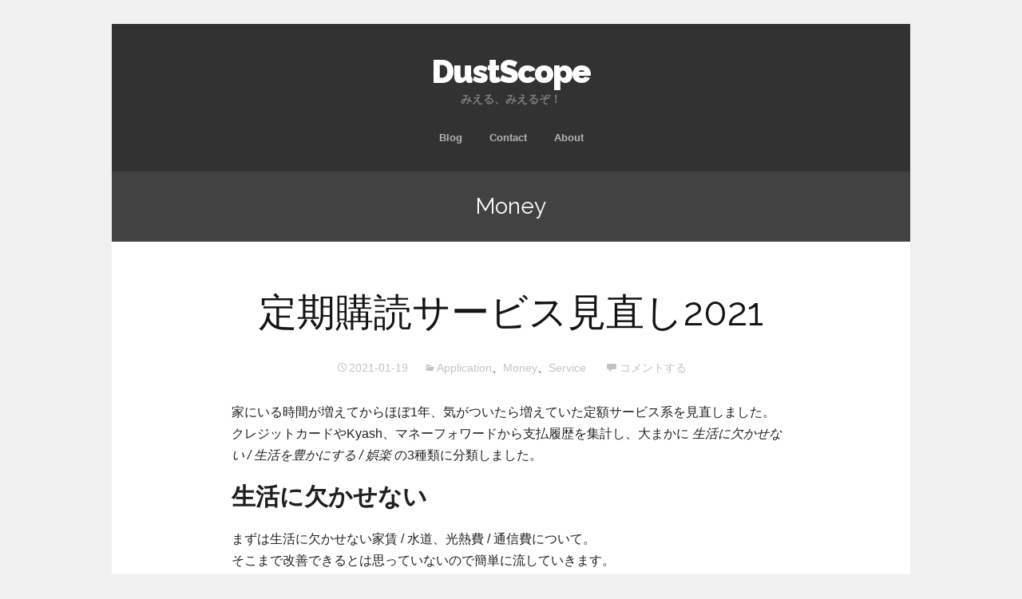

--- FILE ---
content_type: text/html; charset=UTF-8
request_url: https://gyamoto.blog/category/money/
body_size: 15479
content:
<!DOCTYPE html>
<!--[if IE 7]>
<html class="ie ie7" lang="ja">
<![endif]-->
<!--[if IE 8]>
<html class="ie ie8" lang="ja">
<![endif]-->
<!--[if !(IE 7) | !(IE 8)  ]><!-->
<html lang="ja">
<!--<![endif]-->
<head>
	<meta charset="UTF-8">
	<meta name="viewport" content="width=device-width">
	<title>Money | DustScope</title>
	
	<!-- Global site tag (gtag.js) - Google Analytics -->
	<script async src="https://www.googletagmanager.com/gtag/js?id=UA-108442172-1"></script>
	<script>
	  window.dataLayer = window.dataLayer || [];
	  function gtag(){dataLayer.push(arguments);}
	  gtag('js', new Date());
	  gtag('config', 'UA-108442172-1');
	</script>
	
	<link rel="profile" href="https://gmpg.org/xfn/11">
	<link rel="pingback" href="https://gyamoto.blog/xmlrpc.php">	
	<!--[if lt IE 9]>
	<script src="https://gyamoto.blog/wp-content/themes/mckinley/js/html5.js"></script>
	<![endif]-->
	<title>Money &#8211; DustScope</title>
<meta name='robots' content='max-image-preview:large' />
<link rel='dns-prefetch' href='//fonts.googleapis.com' />
<link rel="alternate" type="application/rss+xml" title="DustScope &raquo; フィード" href="https://gyamoto.blog/feed/" />
<link rel="alternate" type="application/rss+xml" title="DustScope &raquo; コメントフィード" href="https://gyamoto.blog/comments/feed/" />
<link rel="alternate" type="application/rss+xml" title="DustScope &raquo; Money カテゴリーのフィード" href="https://gyamoto.blog/category/money/feed/" />
		<!-- This site uses the Google Analytics by ExactMetrics plugin v6.8.0 - Using Analytics tracking - https://www.exactmetrics.com/ -->
							<script src="//www.googletagmanager.com/gtag/js?id=UA-108442172-1"  type="text/javascript" data-cfasync="false" async></script>
			<script type="text/javascript" data-cfasync="false">
				var em_version = '6.8.0';
				var em_track_user = true;
				var em_no_track_reason = '';
				
								var disableStr = 'ga-disable-UA-108442172-1';

				/* Function to detect opted out users */
				function __gtagTrackerIsOptedOut() {
					return document.cookie.indexOf( disableStr + '=true' ) > - 1;
				}

				/* Disable tracking if the opt-out cookie exists. */
				if ( __gtagTrackerIsOptedOut() ) {
					window[disableStr] = true;
				}

				/* Opt-out function */
				function __gtagTrackerOptout() {
					document.cookie = disableStr + '=true; expires=Thu, 31 Dec 2099 23:59:59 UTC; path=/';
					window[disableStr] = true;
				}

				if ( 'undefined' === typeof gaOptout ) {
					function gaOptout() {
						__gtagTrackerOptout();
					}
				}
								window.dataLayer = window.dataLayer || [];
				if ( em_track_user ) {
					function __gtagTracker() {dataLayer.push( arguments );}
					__gtagTracker( 'js', new Date() );
					__gtagTracker( 'set', {
						'developer_id.dNDMyYj' : true,
						                    });
					__gtagTracker( 'config', 'UA-108442172-1', {
						forceSSL:true,page_path:location.pathname + location.search + location.hash,					} );
										window.gtag = __gtagTracker;										(
						function () {
							/* https://developers.google.com/analytics/devguides/collection/analyticsjs/ */
							/* ga and __gaTracker compatibility shim. */
							var noopfn = function () {
								return null;
							};
							var newtracker = function () {
								return new Tracker();
							};
							var Tracker = function () {
								return null;
							};
							var p = Tracker.prototype;
							p.get = noopfn;
							p.set = noopfn;
							p.send = function (){
								var args = Array.prototype.slice.call(arguments);
								args.unshift( 'send' );
								__gaTracker.apply(null, args);
							};
							var __gaTracker = function () {
								var len = arguments.length;
								if ( len === 0 ) {
									return;
								}
								var f = arguments[len - 1];
								if ( typeof f !== 'object' || f === null || typeof f.hitCallback !== 'function' ) {
									if ( 'send' === arguments[0] ) {
										var hitConverted, hitObject = false, action;
										if ( 'event' === arguments[1] ) {
											if ( 'undefined' !== typeof arguments[3] ) {
												hitObject = {
													'eventAction': arguments[3],
													'eventCategory': arguments[2],
													'eventLabel': arguments[4],
													'value': arguments[5] ? arguments[5] : 1,
												}
											}
										}
										if ( 'pageview' === arguments[1] ) {
											if ( 'undefined' !== typeof arguments[2] ) {
												hitObject = {
													'eventAction': 'page_view',
													'page_path' : arguments[2],
												}
											}
										}
										if ( typeof arguments[2] === 'object' ) {
											hitObject = arguments[2];
										}
										if ( typeof arguments[5] === 'object' ) {
											Object.assign( hitObject, arguments[5] );
										}
										if ( 'undefined' !== typeof arguments[1].hitType ) {
											hitObject = arguments[1];
											if ( 'pageview' === hitObject.hitType ) {
												hitObject.eventAction = 'page_view';
											}
										}
										if ( hitObject ) {
											action = 'timing' === arguments[1].hitType ? 'timing_complete' : hitObject.eventAction;
											hitConverted = mapArgs( hitObject );
											__gtagTracker( 'event', action, hitConverted );
										}
									}
									return;
								}

								function mapArgs( args ) {
									var arg, hit = {};
									var gaMap = {
										'eventCategory': 'event_category',
										'eventAction': 'event_action',
										'eventLabel': 'event_label',
										'eventValue': 'event_value',
										'nonInteraction': 'non_interaction',
										'timingCategory': 'event_category',
										'timingVar': 'name',
										'timingValue': 'value',
										'timingLabel': 'event_label',
										'page' : 'page_path',
										'location' : 'page_location',
										'title' : 'page_title',
									};
									for ( arg in args ) {
										if ( args.hasOwnProperty(arg) && gaMap.hasOwnProperty(arg) ) {
											hit[gaMap[arg]] = args[arg];
										} else {
											hit[arg] = args[arg];
										}
									}
									return hit;
								}

								try {
									f.hitCallback();
								} catch ( ex ) {
								}
							};
							__gaTracker.create = newtracker;
							__gaTracker.getByName = newtracker;
							__gaTracker.getAll = function () {
								return [];
							};
							__gaTracker.remove = noopfn;
							__gaTracker.loaded = true;
							window['__gaTracker'] = __gaTracker;
						}
					)();
									} else {
										console.log( "" );
					( function () {
							function __gtagTracker() {
								return null;
							}
							window['__gtagTracker'] = __gtagTracker;
							window['gtag'] = __gtagTracker;
					} )();
									}
			</script>
				<!-- / Google Analytics by ExactMetrics -->
		<script type="text/javascript">
window._wpemojiSettings = {"baseUrl":"https:\/\/s.w.org\/images\/core\/emoji\/14.0.0\/72x72\/","ext":".png","svgUrl":"https:\/\/s.w.org\/images\/core\/emoji\/14.0.0\/svg\/","svgExt":".svg","source":{"concatemoji":"https:\/\/gyamoto.blog\/wp-includes\/js\/wp-emoji-release.min.js?ver=6.2.8"}};
/*! This file is auto-generated */
!function(e,a,t){var n,r,o,i=a.createElement("canvas"),p=i.getContext&&i.getContext("2d");function s(e,t){p.clearRect(0,0,i.width,i.height),p.fillText(e,0,0);e=i.toDataURL();return p.clearRect(0,0,i.width,i.height),p.fillText(t,0,0),e===i.toDataURL()}function c(e){var t=a.createElement("script");t.src=e,t.defer=t.type="text/javascript",a.getElementsByTagName("head")[0].appendChild(t)}for(o=Array("flag","emoji"),t.supports={everything:!0,everythingExceptFlag:!0},r=0;r<o.length;r++)t.supports[o[r]]=function(e){if(p&&p.fillText)switch(p.textBaseline="top",p.font="600 32px Arial",e){case"flag":return s("\ud83c\udff3\ufe0f\u200d\u26a7\ufe0f","\ud83c\udff3\ufe0f\u200b\u26a7\ufe0f")?!1:!s("\ud83c\uddfa\ud83c\uddf3","\ud83c\uddfa\u200b\ud83c\uddf3")&&!s("\ud83c\udff4\udb40\udc67\udb40\udc62\udb40\udc65\udb40\udc6e\udb40\udc67\udb40\udc7f","\ud83c\udff4\u200b\udb40\udc67\u200b\udb40\udc62\u200b\udb40\udc65\u200b\udb40\udc6e\u200b\udb40\udc67\u200b\udb40\udc7f");case"emoji":return!s("\ud83e\udef1\ud83c\udffb\u200d\ud83e\udef2\ud83c\udfff","\ud83e\udef1\ud83c\udffb\u200b\ud83e\udef2\ud83c\udfff")}return!1}(o[r]),t.supports.everything=t.supports.everything&&t.supports[o[r]],"flag"!==o[r]&&(t.supports.everythingExceptFlag=t.supports.everythingExceptFlag&&t.supports[o[r]]);t.supports.everythingExceptFlag=t.supports.everythingExceptFlag&&!t.supports.flag,t.DOMReady=!1,t.readyCallback=function(){t.DOMReady=!0},t.supports.everything||(n=function(){t.readyCallback()},a.addEventListener?(a.addEventListener("DOMContentLoaded",n,!1),e.addEventListener("load",n,!1)):(e.attachEvent("onload",n),a.attachEvent("onreadystatechange",function(){"complete"===a.readyState&&t.readyCallback()})),(e=t.source||{}).concatemoji?c(e.concatemoji):e.wpemoji&&e.twemoji&&(c(e.twemoji),c(e.wpemoji)))}(window,document,window._wpemojiSettings);
</script>
<!-- gyamoto.blog is managing ads with Advanced Ads --><script>
			advanced_ads_ready=function(){var e,t=[],n="object"==typeof document&&document,d=n&&n.documentElement.doScroll,o="DOMContentLoaded",a=n&&(d?/^loaded|^c/:/^loaded|^i|^c/).test(n.readyState);return!a&&n&&(e=function(){for(n.removeEventListener(o,e),window.removeEventListener("load",e),a=1;e=t.shift();)e()},n.addEventListener(o,e),window.addEventListener("load",e)),function(e){a?setTimeout(e,0):t.push(e)}}();		</script>
		<style type="text/css">
img.wp-smiley,
img.emoji {
	display: inline !important;
	border: none !important;
	box-shadow: none !important;
	height: 1em !important;
	width: 1em !important;
	margin: 0 0.07em !important;
	vertical-align: -0.1em !important;
	background: none !important;
	padding: 0 !important;
}
</style>
	<link rel='stylesheet' id='wp-block-library-css' href='https://gyamoto.blog/wp-includes/css/dist/block-library/style.min.css?ver=6.2.8' type='text/css' media='all' />
<link rel='stylesheet' id='classic-theme-styles-css' href='https://gyamoto.blog/wp-includes/css/classic-themes.min.css?ver=6.2.8' type='text/css' media='all' />
<style id='global-styles-inline-css' type='text/css'>
body{--wp--preset--color--black: #000000;--wp--preset--color--cyan-bluish-gray: #abb8c3;--wp--preset--color--white: #ffffff;--wp--preset--color--pale-pink: #f78da7;--wp--preset--color--vivid-red: #cf2e2e;--wp--preset--color--luminous-vivid-orange: #ff6900;--wp--preset--color--luminous-vivid-amber: #fcb900;--wp--preset--color--light-green-cyan: #7bdcb5;--wp--preset--color--vivid-green-cyan: #00d084;--wp--preset--color--pale-cyan-blue: #8ed1fc;--wp--preset--color--vivid-cyan-blue: #0693e3;--wp--preset--color--vivid-purple: #9b51e0;--wp--preset--gradient--vivid-cyan-blue-to-vivid-purple: linear-gradient(135deg,rgba(6,147,227,1) 0%,rgb(155,81,224) 100%);--wp--preset--gradient--light-green-cyan-to-vivid-green-cyan: linear-gradient(135deg,rgb(122,220,180) 0%,rgb(0,208,130) 100%);--wp--preset--gradient--luminous-vivid-amber-to-luminous-vivid-orange: linear-gradient(135deg,rgba(252,185,0,1) 0%,rgba(255,105,0,1) 100%);--wp--preset--gradient--luminous-vivid-orange-to-vivid-red: linear-gradient(135deg,rgba(255,105,0,1) 0%,rgb(207,46,46) 100%);--wp--preset--gradient--very-light-gray-to-cyan-bluish-gray: linear-gradient(135deg,rgb(238,238,238) 0%,rgb(169,184,195) 100%);--wp--preset--gradient--cool-to-warm-spectrum: linear-gradient(135deg,rgb(74,234,220) 0%,rgb(151,120,209) 20%,rgb(207,42,186) 40%,rgb(238,44,130) 60%,rgb(251,105,98) 80%,rgb(254,248,76) 100%);--wp--preset--gradient--blush-light-purple: linear-gradient(135deg,rgb(255,206,236) 0%,rgb(152,150,240) 100%);--wp--preset--gradient--blush-bordeaux: linear-gradient(135deg,rgb(254,205,165) 0%,rgb(254,45,45) 50%,rgb(107,0,62) 100%);--wp--preset--gradient--luminous-dusk: linear-gradient(135deg,rgb(255,203,112) 0%,rgb(199,81,192) 50%,rgb(65,88,208) 100%);--wp--preset--gradient--pale-ocean: linear-gradient(135deg,rgb(255,245,203) 0%,rgb(182,227,212) 50%,rgb(51,167,181) 100%);--wp--preset--gradient--electric-grass: linear-gradient(135deg,rgb(202,248,128) 0%,rgb(113,206,126) 100%);--wp--preset--gradient--midnight: linear-gradient(135deg,rgb(2,3,129) 0%,rgb(40,116,252) 100%);--wp--preset--duotone--dark-grayscale: url('#wp-duotone-dark-grayscale');--wp--preset--duotone--grayscale: url('#wp-duotone-grayscale');--wp--preset--duotone--purple-yellow: url('#wp-duotone-purple-yellow');--wp--preset--duotone--blue-red: url('#wp-duotone-blue-red');--wp--preset--duotone--midnight: url('#wp-duotone-midnight');--wp--preset--duotone--magenta-yellow: url('#wp-duotone-magenta-yellow');--wp--preset--duotone--purple-green: url('#wp-duotone-purple-green');--wp--preset--duotone--blue-orange: url('#wp-duotone-blue-orange');--wp--preset--font-size--small: 13px;--wp--preset--font-size--medium: 20px;--wp--preset--font-size--large: 36px;--wp--preset--font-size--x-large: 42px;--wp--preset--spacing--20: 0.44rem;--wp--preset--spacing--30: 0.67rem;--wp--preset--spacing--40: 1rem;--wp--preset--spacing--50: 1.5rem;--wp--preset--spacing--60: 2.25rem;--wp--preset--spacing--70: 3.38rem;--wp--preset--spacing--80: 5.06rem;--wp--preset--shadow--natural: 6px 6px 9px rgba(0, 0, 0, 0.2);--wp--preset--shadow--deep: 12px 12px 50px rgba(0, 0, 0, 0.4);--wp--preset--shadow--sharp: 6px 6px 0px rgba(0, 0, 0, 0.2);--wp--preset--shadow--outlined: 6px 6px 0px -3px rgba(255, 255, 255, 1), 6px 6px rgba(0, 0, 0, 1);--wp--preset--shadow--crisp: 6px 6px 0px rgba(0, 0, 0, 1);}:where(.is-layout-flex){gap: 0.5em;}body .is-layout-flow > .alignleft{float: left;margin-inline-start: 0;margin-inline-end: 2em;}body .is-layout-flow > .alignright{float: right;margin-inline-start: 2em;margin-inline-end: 0;}body .is-layout-flow > .aligncenter{margin-left: auto !important;margin-right: auto !important;}body .is-layout-constrained > .alignleft{float: left;margin-inline-start: 0;margin-inline-end: 2em;}body .is-layout-constrained > .alignright{float: right;margin-inline-start: 2em;margin-inline-end: 0;}body .is-layout-constrained > .aligncenter{margin-left: auto !important;margin-right: auto !important;}body .is-layout-constrained > :where(:not(.alignleft):not(.alignright):not(.alignfull)){max-width: var(--wp--style--global--content-size);margin-left: auto !important;margin-right: auto !important;}body .is-layout-constrained > .alignwide{max-width: var(--wp--style--global--wide-size);}body .is-layout-flex{display: flex;}body .is-layout-flex{flex-wrap: wrap;align-items: center;}body .is-layout-flex > *{margin: 0;}:where(.wp-block-columns.is-layout-flex){gap: 2em;}.has-black-color{color: var(--wp--preset--color--black) !important;}.has-cyan-bluish-gray-color{color: var(--wp--preset--color--cyan-bluish-gray) !important;}.has-white-color{color: var(--wp--preset--color--white) !important;}.has-pale-pink-color{color: var(--wp--preset--color--pale-pink) !important;}.has-vivid-red-color{color: var(--wp--preset--color--vivid-red) !important;}.has-luminous-vivid-orange-color{color: var(--wp--preset--color--luminous-vivid-orange) !important;}.has-luminous-vivid-amber-color{color: var(--wp--preset--color--luminous-vivid-amber) !important;}.has-light-green-cyan-color{color: var(--wp--preset--color--light-green-cyan) !important;}.has-vivid-green-cyan-color{color: var(--wp--preset--color--vivid-green-cyan) !important;}.has-pale-cyan-blue-color{color: var(--wp--preset--color--pale-cyan-blue) !important;}.has-vivid-cyan-blue-color{color: var(--wp--preset--color--vivid-cyan-blue) !important;}.has-vivid-purple-color{color: var(--wp--preset--color--vivid-purple) !important;}.has-black-background-color{background-color: var(--wp--preset--color--black) !important;}.has-cyan-bluish-gray-background-color{background-color: var(--wp--preset--color--cyan-bluish-gray) !important;}.has-white-background-color{background-color: var(--wp--preset--color--white) !important;}.has-pale-pink-background-color{background-color: var(--wp--preset--color--pale-pink) !important;}.has-vivid-red-background-color{background-color: var(--wp--preset--color--vivid-red) !important;}.has-luminous-vivid-orange-background-color{background-color: var(--wp--preset--color--luminous-vivid-orange) !important;}.has-luminous-vivid-amber-background-color{background-color: var(--wp--preset--color--luminous-vivid-amber) !important;}.has-light-green-cyan-background-color{background-color: var(--wp--preset--color--light-green-cyan) !important;}.has-vivid-green-cyan-background-color{background-color: var(--wp--preset--color--vivid-green-cyan) !important;}.has-pale-cyan-blue-background-color{background-color: var(--wp--preset--color--pale-cyan-blue) !important;}.has-vivid-cyan-blue-background-color{background-color: var(--wp--preset--color--vivid-cyan-blue) !important;}.has-vivid-purple-background-color{background-color: var(--wp--preset--color--vivid-purple) !important;}.has-black-border-color{border-color: var(--wp--preset--color--black) !important;}.has-cyan-bluish-gray-border-color{border-color: var(--wp--preset--color--cyan-bluish-gray) !important;}.has-white-border-color{border-color: var(--wp--preset--color--white) !important;}.has-pale-pink-border-color{border-color: var(--wp--preset--color--pale-pink) !important;}.has-vivid-red-border-color{border-color: var(--wp--preset--color--vivid-red) !important;}.has-luminous-vivid-orange-border-color{border-color: var(--wp--preset--color--luminous-vivid-orange) !important;}.has-luminous-vivid-amber-border-color{border-color: var(--wp--preset--color--luminous-vivid-amber) !important;}.has-light-green-cyan-border-color{border-color: var(--wp--preset--color--light-green-cyan) !important;}.has-vivid-green-cyan-border-color{border-color: var(--wp--preset--color--vivid-green-cyan) !important;}.has-pale-cyan-blue-border-color{border-color: var(--wp--preset--color--pale-cyan-blue) !important;}.has-vivid-cyan-blue-border-color{border-color: var(--wp--preset--color--vivid-cyan-blue) !important;}.has-vivid-purple-border-color{border-color: var(--wp--preset--color--vivid-purple) !important;}.has-vivid-cyan-blue-to-vivid-purple-gradient-background{background: var(--wp--preset--gradient--vivid-cyan-blue-to-vivid-purple) !important;}.has-light-green-cyan-to-vivid-green-cyan-gradient-background{background: var(--wp--preset--gradient--light-green-cyan-to-vivid-green-cyan) !important;}.has-luminous-vivid-amber-to-luminous-vivid-orange-gradient-background{background: var(--wp--preset--gradient--luminous-vivid-amber-to-luminous-vivid-orange) !important;}.has-luminous-vivid-orange-to-vivid-red-gradient-background{background: var(--wp--preset--gradient--luminous-vivid-orange-to-vivid-red) !important;}.has-very-light-gray-to-cyan-bluish-gray-gradient-background{background: var(--wp--preset--gradient--very-light-gray-to-cyan-bluish-gray) !important;}.has-cool-to-warm-spectrum-gradient-background{background: var(--wp--preset--gradient--cool-to-warm-spectrum) !important;}.has-blush-light-purple-gradient-background{background: var(--wp--preset--gradient--blush-light-purple) !important;}.has-blush-bordeaux-gradient-background{background: var(--wp--preset--gradient--blush-bordeaux) !important;}.has-luminous-dusk-gradient-background{background: var(--wp--preset--gradient--luminous-dusk) !important;}.has-pale-ocean-gradient-background{background: var(--wp--preset--gradient--pale-ocean) !important;}.has-electric-grass-gradient-background{background: var(--wp--preset--gradient--electric-grass) !important;}.has-midnight-gradient-background{background: var(--wp--preset--gradient--midnight) !important;}.has-small-font-size{font-size: var(--wp--preset--font-size--small) !important;}.has-medium-font-size{font-size: var(--wp--preset--font-size--medium) !important;}.has-large-font-size{font-size: var(--wp--preset--font-size--large) !important;}.has-x-large-font-size{font-size: var(--wp--preset--font-size--x-large) !important;}
.wp-block-navigation a:where(:not(.wp-element-button)){color: inherit;}
:where(.wp-block-columns.is-layout-flex){gap: 2em;}
.wp-block-pullquote{font-size: 1.5em;line-height: 1.6;}
</style>
<link rel='stylesheet' id='wpfai_font-awesome-css' href='https://gyamoto.blog/wp-content/plugins/wp-font-awesome-share-icons/fontawesome/css/font-awesome.min.css?ver=6.2.8' type='text/css' media='all' />
<link rel='stylesheet' id='wpfai_style-css' href='https://gyamoto.blog/wp-content/plugins/wp-font-awesome-share-icons/style.css?ver=6.2.8' type='text/css' media='all' />
<link rel='stylesheet' id='flexslider-css' href='https://gyamoto.blog/wp-content/themes/mckinley/css/flexslider.css?ver=2.0' type='text/css' media='all' />
<link rel='stylesheet' id='mckinley-fonts-css' href='//fonts.googleapis.com/css?family=Raleway%3A400%2C700%2C800%2C900&#038;subset=latin%2Clatin-ext' type='text/css' media='all' />
<link rel='stylesheet' id='genericons-css' href='https://gyamoto.blog/wp-content/themes/mckinley/fonts/genericons.css?ver=2.09' type='text/css' media='all' />
<link rel='stylesheet' id='mckinley-style-css' href='https://gyamoto.blog/wp-content/themes/mckinley/style.css?ver=2013-07-18' type='text/css' media='all' />
<!--[if lt IE 9]>
<link rel='stylesheet' id='mckinley-ie-css' href='https://gyamoto.blog/wp-content/themes/mckinley/css/ie.css?ver=2013-07-18' type='text/css' media='all' />
<![endif]-->
<script type='text/javascript' id='exactmetrics-frontend-script-js-extra'>
/* <![CDATA[ */
var exactmetrics_frontend = {"js_events_tracking":"true","download_extensions":"zip,mp3,mpeg,pdf,docx,pptx,xlsx,rar","inbound_paths":"[{\"path\":\"\\\/go\\\/\",\"label\":\"affiliate\"},{\"path\":\"\\\/recommend\\\/\",\"label\":\"affiliate\"},{\"path\":\"\\\/out\\\/\",\"label\":\"Affiliate\"}]","home_url":"https:\/\/gyamoto.blog","hash_tracking":"true","ua":"UA-108442172-1"};
/* ]]> */
</script>
<script type='text/javascript' src='https://gyamoto.blog/wp-content/plugins/google-analytics-dashboard-for-wp/assets/js/frontend-gtag.min.js?ver=6.8.0' id='exactmetrics-frontend-script-js'></script>
<script type='text/javascript' src='https://gyamoto.blog/wp-includes/js/jquery/jquery.min.js?ver=3.6.4' id='jquery-core-js'></script>
<script type='text/javascript' src='https://gyamoto.blog/wp-includes/js/jquery/jquery-migrate.min.js?ver=3.4.0' id='jquery-migrate-js'></script>
<link rel="https://api.w.org/" href="https://gyamoto.blog/wp-json/" /><link rel="alternate" type="application/json" href="https://gyamoto.blog/wp-json/wp/v2/categories/12" /><link rel="EditURI" type="application/rsd+xml" title="RSD" href="https://gyamoto.blog/xmlrpc.php?rsd" />
<link rel="wlwmanifest" type="application/wlwmanifest+xml" href="https://gyamoto.blog/wp-includes/wlwmanifest.xml" />
<meta name="generator" content="WordPress 6.2.8" />
<style type="text/css" id="custom-background-css">
body.custom-background { background-color: #f0f0f0; }
</style>
	<style>ins.adsbygoogle { background-color: transparent; padding: 0; }</style><script data-ad-client="ca-pub-3560687027277184" async src="https://pagead2.googlesyndication.com/pagead/js/adsbygoogle.js"></script><link rel="icon" href="https://gyamoto.blog/wp-content/uploads/2020/01/cropped-icon.001-32x32.png" sizes="32x32" />
<link rel="icon" href="https://gyamoto.blog/wp-content/uploads/2020/01/cropped-icon.001-192x192.png" sizes="192x192" />
<link rel="apple-touch-icon" href="https://gyamoto.blog/wp-content/uploads/2020/01/cropped-icon.001-180x180.png" />
<meta name="msapplication-TileImage" content="https://gyamoto.blog/wp-content/uploads/2020/01/cropped-icon.001-270x270.png" />
		<style type="text/css" id="wp-custom-css">
			.hentry {
	padding: 0px;
}

footer.entry-meta {
	padding: 20px 0px 20px 0px;
	background: #f0f0f0;
}

body {
  color: #202020
}		</style>
			
</head>

<body class="archive category category-money category-12 custom-background single-author aa-prefix-gyamo-">
	<div id="page" class="hfeed site">
		<header id="masthead" class="site-header" role="banner">
			<a class="home-link" href="https://gyamoto.blog/" title="DustScope" rel="home">
				<h1 class="site-title">DustScope</h1>
				<h2 class="site-description">みえる、みえるぞ！</h2>
			</a>

			<div id="navbar" class="navbar clear">
				<div class="menu-toggle"></div>
				<nav id="site-navigation" class="navigation main-navigation" role="navigation">					
					<a class="screen-reader-text skip-link" href="#content" title="コンテンツへスキップ">コンテンツへスキップ</a>
					<div class="menu-topmenu-container"><ul id="menu-topmenu" class="nav-menu"><li id="menu-item-44" class="menu-item menu-item-type-custom menu-item-object-custom menu-item-home menu-item-44"><a href="https://gyamoto.blog">Blog</a></li>
<li id="menu-item-36" class="menu-item menu-item-type-post_type menu-item-object-page menu-item-36"><a href="https://gyamoto.blog/contact/">Contact</a></li>
<li id="menu-item-35" class="menu-item menu-item-type-post_type menu-item-object-page menu-item-35"><a href="https://gyamoto.blog/about/">About</a></li>
</ul></div>					
				</nav><!-- #site-navigation -->
			</div><!-- #navbar -->
		</header><!-- #masthead -->

		<div id="main" class="site-main">

	<div id="primary" class="content-area">
		<div id="content" class="site-content" role="main">

					<header class="archive-header">
				<h1 class="archive-title">Money</h1>

							</header><!-- .archive-header -->

										
<article id="post-383" class="post-383 post type-post status-publish format-standard hentry category-application category-money category-service">
	<header class="entry-header">
		
				<h1 class="entry-title">
			<a href="https://gyamoto.blog/2021/01/subscription-review/" rel="bookmark">定期購読サービス見直し2021</a>
		</h1>
		
		<div class="entry-meta">
			<span class="date"><a href="https://gyamoto.blog/2021/01/subscription-review/" title="定期購読サービス見直し2021 へのパーマリンク" rel="bookmark"><time class="entry-date" datetime="2021-01-19T00:37:26+09:00">2021-01-19</time></a></span><span class="categories-links"><a href="https://gyamoto.blog/category/application/" rel="category tag">Application</a>、<a href="https://gyamoto.blog/category/money/" rel="category tag">Money</a>、<a href="https://gyamoto.blog/category/service/" rel="category tag">Service</a></span><span class="author vcard"><a class="url fn n" href="https://gyamoto.blog/author/admin/" title="admin の投稿をすべて表示" rel="author">admin</a></span>			
							<span class="comments-link">
					<a href="https://gyamoto.blog/2021/01/subscription-review/#respond"><span class="leave-reply">コメントする</span></a>				</span><!-- .comments-link -->
						
					</div><!-- .entry-meta -->
	</header><!-- .entry-header -->

		<div class="entry-content">
		
家にいる時間が増えてからほぼ1年、気がついたら増えていた定額サービス系を見直しました。<br>クレジットカードやKyash、マネーフォワードから支払履歴を集計し、大まかに <em>生活に欠かせない / 生活を豊かにする / 娯楽 </em>の3種類に分類しました。




<h2 class="wp-block-heading">生活に欠かせない</h2>




まずは生活に欠かせない家賃 / 水道、光熱費 /  通信費について。<br>そこまで改善できるとは思っていないので簡単に流していきます。




<h4 class="wp-block-heading">家賃</h4>




現在住んでいる賃貸物件の家賃は少し高いので改善したいが、広めの部屋なので家にいる時間が増えた去年も快適に過ごせました。<br>来年の契約更新までに都心からもう少し離れた場所で探してみようと思っています。業種的にはリモートしやすいので問題ないかなと楽観視しています。




<h4 class="wp-block-heading">光熱費、水道</h4>




日中はエアコンとパネルヒーター、加湿器、空気清浄機達が快適な温度・湿度を保っています。他に電気やガスは無駄遣いしてないと思っていますが、PC、ホームアシスタント、ゲーム機など、そもそも電子機器が多い気はしています。




<h4 class="wp-block-heading">通信費</h4>




賃貸物件が対応していたので2年前から固定回線としてNuroを契約しています。<br>特に困ることもなく、強いていうと最近の割引キャンペーンいいなーと眺めています。



モバイル回線は諸事情あり通話用としてNTTドコモ、データ通信用としてmineoの2回線を契約しています。去年から外出頻度が減ったので通信量の少ないプランに変更しました。<br>ずっとドコモのカードケータイとGooglePixel3の2台持ちを続けて、そろそろデュアルSIM端末に移行しようかと考えています。




<h4 class="wp-block-heading">まとめ</h4>




とくに改善できそうになく、家賃を除くと毎月15,000円程度の支出。




<h2 class="wp-block-heading">生活を豊かにする</h2>




必須じゃないけどあると便利、嬉しい程度の生活が豊かになるシリーズ。




<h4 class="wp-block-heading">Amazon定期便</h4>




だらしない食生活を支えるための野菜ジュース、乳酸菌飲料、お手軽カロリーバーを毎月届けてもらっています。どれも20食分、あわせて約5000円。なかなかやめられない。




<h4 class="wp-block-heading">タイムズカーシェア</h4>




たまにレンタカーを使っていましたが、基本的に店舗へのアクセスが悪かったのでカーシェアを契約してみました。<br>レンタカーに比べて最寄り駅付近のスポットで時間もあまり制限されずに車を借りることができます。短所としてはレンタカーほど車がメンテナンスされてなかったり、距離あたりの追加金額のため移動距離が増えるとレンタカーより値段が上がってしまう点です。<br>遠出に使った月は10,000円くらい、利用しない月は880円。



少人数での遠出にカーシェアを使っていましたが、最近また緊急事態宣言になり使う機会が減りました。とはいえレンタカーの店舗も減っている?ようなので継続予定。




<h4 class="wp-block-heading">GoogleCloudPlatform</h4>




このブログをホスティングしているサーバ等の費用。実質娯楽用途ですが勉強も兼ねてということで継続予定。2~3,000円程度。




<h4 class="wp-block-heading">まとめ</h4>




生活を豊かになるシリーズ、だいたい毎月8,000円程度。趣味の領分も多いので結局そのまま。




<h2 class="wp-block-heading">娯楽</h2>




動画配信系サービスやゲームプラットフォームなどなど。




<h4 class="wp-block-heading">AmazonPrime(Prime Video)</h4>




Prime会員特典によって定期便や気ままな生活用品の都度購入の送料が無料になります。あとPrimeVideoで映画やアニメ、ドラマを見ています。<br>他にも音楽聴き放題のPrimeMusicや読み放題のPrimeReadingもあるが、あまりラインナップが刺さらず使っていません。<br>惰性でプライム会員を更新していますが、ここ数年Amazonで商品を探すことが難しくなっているので、別の配送・配信サービスを検討中。だいたい毎月408円。




<h4 class="wp-block-heading">Netflix</h4>




去年から契約している動画配信サービス。PrimeVideoやdアニメストアと比べると、圧倒的にTVやスマホのアプリが使いやすくて感動した。<br>作品ラインナップも豊富でホームシックを紛らわすためにフルハウス全話や攻殻機動隊SAC_2045やドキュメンタリー作品などを見ていた。<br>契約してから大体1年間で何度も楽しんだり、癒やされたり、勉強になったが、どうもすごい速さで時間が溶けていくので解約を考えている。スタンダードプランで毎月1,320円。




<h4 class="wp-block-heading">YouTubePremium</h4>




旧GooglePlayMusicからYouTubeMusicに移行し、そこに200円の追課金でYouTubeの広告を非表示にできると聞いて契約。料理中のBGMとしてゲーム実況や解説動画、風景だけの動画、おすすめされたMusicプレイリストなど適当に再生する時間が増えた生活をしている。広告が出ないのはとても快適。<br>月額1,180円（YouTubeMusic980円 + Premiumへのアップグレード200円）と考えると安いのでは…と評価関数がバグっているので継続。




<h4 class="wp-block-heading">PlayStationPlus</h4>




毎月無料でゲームを遊べるフリープレイにFallGuysがあったので契約。他のフリープレイも毎月2~3タイトル更新されるので、気になったゲームがあれば遊んでいる。他の会員特典のセーブデータバックアップとシェアプレイは使ってない。<br>セール期間中で12ヶ月3,850円だったので毎月321円換算。最近はFallGusyをやらなくなったので、12ヶ月が終わったら更新を止める予定。




<h4 class="wp-block-heading">NintendoSwitchOnline</h4>




Switchソフトでオンラインプレイをするために必要だったので契約、これでネット越しでポケモン交換できるようになった。他にもファミコン・スーファミのゲームも遊べるので時間が溶ける。PlayStationPlusでもセーブデータをバックアップできるらしい。<br>12ヶ月2,400円なので毎月200円換算。PlayStationPlusと比べても安く、まだメトロイドをクリアしてないので継続予定。




<h4 class="wp-block-heading">週刊少年ジャンプ</h4>




紙媒体を買わずにGooglePlayで定期購読できることを知って契約。物理的に買ったり捨てたりしなくて済むのが地味に助かる。とはいえ去年で鬼滅の刃、ハイキュー、アクタージュ、チェンソーマン、AGRAVITY BOYSが終わってしまった。悲しい。<br>残っているお気に入りは呪術廻戦とロボコだけなのでそろそろ解約しそう。もう少年って歳でもないですし。月額900円。




<h4 class="wp-block-heading">まとめ</h4>




動画配信サービスやゲームと、それに付随して送料無料や音楽配信サービスもあわせて月額4,329円。いくつか解約して1,788円まで減らせそう。




<h2 class="wp-block-heading">見直してみて</h2>




支払い方法が揃っていなかったり、12ヶ月分をまとめて支払っているなど思ったより定期購読サービスをまとめるのは大変だった。もしかして見落としているかもしれない。<br>見直して解約するサービスもそこまで多くないが、忘れて課金し続けるのももったいないので定期的に繰り返していきたい。
<ul class="wpfai-list"><li class="wpfai-list-item twitter">
      <a href="https://twitter.com/share?text=%E5%AE%9A%E6%9C%9F%E8%B3%BC%E8%AA%AD%E3%82%B5%E3%83%BC%E3%83%93%E3%82%B9%E8%A6%8B%E7%9B%B4%E3%81%972021&url=https%3A%2F%2Fgyamoto.blog%2F2021%2F01%2Fsubscription-review%2F" title="Twitter" class="wpfai-twitter wpfai-link">
        <span class="fa-stack fa-lg">
          
          <i class="fa fa-twitter fa-stack-1x "></i>
        </span>
      </a>
    </li><li class="wpfai-list-item facebook">
      <a href="https://www.facebook.com/sharer.php?u=https%3A%2F%2Fgyamoto.blog%2F2021%2F01%2Fsubscription-review%2F&amp;t=%E5%AE%9A%E6%9C%9F%E8%B3%BC%E8%AA%AD%E3%82%B5%E3%83%BC%E3%83%93%E3%82%B9%E8%A6%8B%E7%9B%B4%E3%81%972021" title="Facebook" class="wpfai-facebook wpfai-link">
        <span class="fa-stack fa-lg">
          
          <i class="fa fa-facebook fa-stack-1x "></i>
        </span>
      </a>
    </li><li class="wpfai-list-item tumblr">
      <a href="https://www.tumblr.com/share/link?url=https%3A%2F%2Fgyamoto.blog%2F2021%2F01%2Fsubscription-review%2F&amp;name=%E5%AE%9A%E6%9C%9F%E8%B3%BC%E8%AA%AD%E3%82%B5%E3%83%BC%E3%83%93%E3%82%B9%E8%A6%8B%E7%9B%B4%E3%81%972021&amp;description=%E5%AE%B6%E3%81%AB%E3%81%84%E3%82%8B%E6%99%82%E9%96%93%E3%81%8C%E5%A2%97%E3%81%88%E3%81%A6%E3%81%8B%E3%82%89%E3%81%BB%E3%81%BC1%E5%B9%B4%E3%80%81%E6%B0%97%E3%81%8C%E3%81%A4%E3%81%84%E3%81%9F%E3%82%89%E5%A2%97%E3%81%88%E3%81%A6%E3%81%84%E3%81%9F%E5%AE%9A%E9%A1%8D%E3%82%B5%E3%83%BC%E3%83%93%E3%82%B9%E7%B3%BB%E3%82%92%E8%A6%8B%E7%9B%B4%E3%81%97%E3%81%BE%E3%81%97%E3%81%9F%E3%80%82%E3%82%AF%E3%83%AC%E3%82%B8%E3%83%83%E3%83%88%E3%82%AB%E3%83%BC%E3%83%89%E3%82%84Kya" title="Tumblr" class="wpfai-tumblr wpfai-link">
        <span class="fa-stack fa-lg">
          
          <i class="fa fa-tumblr fa-stack-1x "></i>
        </span>
      </a>
    </li><li class="wpfai-list-item linkedin">
      <a href="http://linkedin.com/shareArticle?mini=true&amp;url=https%3A%2F%2Fgyamoto.blog%2F2021%2F01%2Fsubscription-review%2F&amp;title=%E5%AE%9A%E6%9C%9F%E8%B3%BC%E8%AA%AD%E3%82%B5%E3%83%BC%E3%83%93%E3%82%B9%E8%A6%8B%E7%9B%B4%E3%81%972021" title="Linked In" class="wpfai-linkedin wpfai-link">
        <span class="fa-stack fa-lg">
          
          <i class="fa fa-linkedin fa-stack-1x "></i>
        </span>
      </a>
    </li><li class="wpfai-list-item reddit">
      <a href="http://www.reddit.com/submit?url=https%3A%2F%2Fgyamoto.blog%2F2021%2F01%2Fsubscription-review%2F" title="Reddit" class="wpfai-reddit wpfai-link">
        <span class="fa-stack fa-lg">
          
          <i class="fa fa-reddit fa-stack-1x "></i>
        </span>
      </a>
    </li></ul>			</div><!-- .entry-content -->
	
	<footer class="entry-meta">
				
		<script async src="//pagead2.googlesyndication.com/pagead/js/adsbygoogle.js"></script>
		<!-- gyamoto blog article span -->
		<ins class="adsbygoogle"
			 style="display:block"
			 data-ad-client="ca-pub-3560687027277184"
			 data-ad-slot="6273917518"
			 data-ad-format="auto"></ins>
		<script>
			(adsbygoogle = window.adsbygoogle || []).push({});
		</script>
	</footer><!-- .entry-meta -->
</article><!-- #post -->
							
<article id="post-269" class="post-269 post type-post status-publish format-standard hentry category-gadget category-money">
	<header class="entry-header">
		
				<h1 class="entry-title">
			<a href="https://gyamoto.blog/2019/12/2019-better-buy/" rel="bookmark">2019年 買ってよかったやつ</a>
		</h1>
		
		<div class="entry-meta">
			<span class="date"><a href="https://gyamoto.blog/2019/12/2019-better-buy/" title="2019年 買ってよかったやつ へのパーマリンク" rel="bookmark"><time class="entry-date" datetime="2019-12-31T23:50:18+09:00">2019-12-31</time></a></span><span class="categories-links"><a href="https://gyamoto.blog/category/gadget/" rel="category tag">Gadget</a>、<a href="https://gyamoto.blog/category/money/" rel="category tag">Money</a></span><span class="author vcard"><a class="url fn n" href="https://gyamoto.blog/author/admin/" title="admin の投稿をすべて表示" rel="author">admin</a></span>			
							<span class="comments-link">
					<a href="https://gyamoto.blog/2019/12/2019-better-buy/#respond"><span class="leave-reply">コメントする</span></a>				</span><!-- .comments-link -->
						
					</div><!-- .entry-meta -->
	</header><!-- .entry-header -->

		<div class="entry-content">
		
今年買ってよかったやつ




<h2 class="wp-block-heading">Lily58</h2>




自作キーボードキットを購入しました。<a href="https://github.com/kata0510/Lily58">https://github.com/kata0510/Lily58</a><br>現在職場でMacBookProをクラムシェルモードにしてメインのキーボード + MagicTrackpad2という形で使っています。



特徴としては左右分割していて、片面が6×4 + 5 = 29キーという大きすぎず小さすぎない配列です。キーが縦方向にずれているColumnar Staggered配置で、ソケット式が採用されておりキースイッチを後から差し替えできます。ソケット式はとても便利で、ハンダ付けし直さずに静音性を求めて<a href="https://yushakobo.jp/shop/a0200t1/ ">R2 KBDfans T1</a> から<a href="https://yushakobo.jp/shop/a02zi/">Blue Zilent v2</a> に差し替えました。



<figure class="wp-block-image"><img decoding="async" width="768" height="1024" src="https://gyamoto.blog/wp-content/uploads/2019/12/IMG_20190505_001639-768x1024.jpg" alt="" class="wp-image-276" srcset="https://gyamoto.blog/wp-content/uploads/2019/12/IMG_20190505_001639-768x1024.jpg 768w, https://gyamoto.blog/wp-content/uploads/2019/12/IMG_20190505_001639-225x300.jpg 225w, https://gyamoto.blog/wp-content/uploads/2019/12/IMG_20190505_001639.jpg 1512w" sizes="(max-width: 768px) 100vw, 768px" /></figure>








<h2 class="wp-block-heading">Fire TV Stick Fire</h2>




HDMI端子に刺すことでTVアプリを色々使えるようになるデバイスです。 <a href="https://amzn.to/2sAn294">https://amzn.to/2sAn294</a>



普段使っているTVもAmazonPrimeVideoアプリを使うことはできたんですが、いかんせん挙動がカクカクだったり不安定だったので購入しました。<br>流石に動作がなめらかで、AmazonPrimeVideoやNetflix, YouTubeアプリなどに使っています。




<h2 class="wp-block-heading">Kindle Paperwhite 第10世代</h2>




電子書籍リーダーの第10世代機です。 <a href="https://amzn.to/37mqXoE">https://amzn.to/37mqXoE</a><br>それまでは第7世代を使っていまいしたが、最新モデルは防水ということを聞いてセール時に購入しました。いい感じです。




<h2 class="wp-block-heading">Nintendo Switch</h2>





<h4 class="wp-block-heading">本体(バッテリー持続時間が長くなったモデル) </h4>




仕事に疲れてた時期にちょうどバッテリー改善モデルが出たのでブレイス オブ ザ ワイルドとあわせて購入しました。 <a href="https://amzn.to/2Qzn5dd">https://amzn.to/2Qzn5dd</a>




<h4 class="wp-block-heading">ゼルダの伝説 ブレス オブ ザ ワイルド</h4>




とてもよかった… <a href="https://amzn.to/39urh6A">https://amzn.to/39urh6A</a><br>久しぶりにゼルダの伝説をプレイしましたが、思い出補正の効いた時のオカリナ以上に楽しめました。世界の自由度とストーリーが素晴らしかったです。敵を倒して武器を奪って更に敵を倒して、マップの隅から隅まで移動して、それだけでも楽しくて無限に時間が溶けていきました。




<h4 class="wp-block-heading">リングフィット アドベンチャー</h4>




今年の3月からジムに通わなくなって、ガッキーのCMを見たり評判を効いて購入しました。 <a href="https://amzn.to/2QefXnq">https://amzn.to/2QefXnq</a><br>ストーリーやミニゲームなどで楽しく身体をいじめることができました。ストーリーも長くてまだまだ終わらないので続けていきたいです。




<h2 class="wp-block-heading">壁掛けテレビ諸々</h2>




リングフィットアドベンチャーをプレイする際に視点を上げるために壁掛けテレビを組みました。その際に必要な2&#215;4材や諸々の器具を購入して、木材加工、取り付けました。<br>結果としては位置を高くしすぎて、座ってると首が痛くなるこの頃です。




<ul class="wp-block-gallery columns-2 is-cropped wp-block-gallery-1 is-layout-flex"><li class="blocks-gallery-item"><figure><img decoding="async" loading="lazy" width="768" height="1024" src="https://gyamoto.blog/wp-content/uploads/2019/12/IMG_20191208_230803-768x1024.jpg" alt="" data-id="272" data-link="https://gyamoto.blog/?attachment_id=272" class="wp-image-272" srcset="https://gyamoto.blog/wp-content/uploads/2019/12/IMG_20191208_230803-768x1024.jpg 768w, https://gyamoto.blog/wp-content/uploads/2019/12/IMG_20191208_230803-225x300.jpg 225w, https://gyamoto.blog/wp-content/uploads/2019/12/IMG_20191208_230803.jpg 1512w" sizes="(max-width: 768px) 100vw, 768px" /></figure></li><li class="blocks-gallery-item"><figure><img decoding="async" loading="lazy" width="768" height="1024" src="https://gyamoto.blog/wp-content/uploads/2019/12/IMG_20191209_004957-768x1024.jpg" alt="" data-id="275" data-link="https://gyamoto.blog/?attachment_id=275" class="wp-image-275" srcset="https://gyamoto.blog/wp-content/uploads/2019/12/IMG_20191209_004957-768x1024.jpg 768w, https://gyamoto.blog/wp-content/uploads/2019/12/IMG_20191209_004957-225x300.jpg 225w, https://gyamoto.blog/wp-content/uploads/2019/12/IMG_20191209_004957.jpg 1512w" sizes="(max-width: 768px) 100vw, 768px" /></figure></li></ul>





<h4 class="wp-block-heading">2&#215;4材</h4>




賃貸の部屋の壁に穴は開けたくなかったので2&#215;4の木材を購入しました。<a style="" href="https://amzn.to/2thLbRT">https://amzn.to/2thLbRT</a>



いい感じに加工と塗装されてて配送できる2&#215;4材を探してて、送料は高いですが本数を増やせば比較的よさそうだったのでAmazonを選びました。1週間ほどして佐川急便が長さ2.4メートルのダンボールを運んでくれました。<br>ここから2本をそのまま柱として、もう1本を棚受けとしてベランダに出てノコギリ片手に格闘しました。








<h4 class="wp-block-heading">壁掛け器具</h4>




2&#215;4材にテレビを掛けるための器具です。<a href="https://amzn.to/39ryLXX">https://amzn.to/39ryLXX</a><br>今のところ問題なく使えています。取り付けの際に穴をあける必要があったのでドリルが必要だったこと、付属した水平器の精度が怪しかったことが少し微妙でした。それとこれは自分のやり方がよくなかったんですが、1度設置してから高さ調整の幅が限られてて詰んでしまいました。。




<h4 class="wp-block-heading">突っ張り器具</h4>




2&#215;4材を縦方向に設置するための器具です。<a href="https://amzn.to/2teyhnJ">https://amzn.to/2teyhnJ</a><br>見た目も良い感じで、簡単に設置できました。が、設置の際に軽く壁を傷つけてしまったのが心残りです。




<h4 class="wp-block-heading">棚受け器具</h4>




2&#215;4材に垂直に棚受けを追加するための器具です。<a href="https://amzn.to/2Qzbz1r">https://amzn.to/2Qzbz1r</a><br>縦に設置した2&#215;4材に後からネジを打つだけで棚受けを追加できる便利な器具です。
<ul class="wpfai-list"><li class="wpfai-list-item twitter">
      <a href="https://twitter.com/share?text=2019%E5%B9%B4%20%E8%B2%B7%E3%81%A3%E3%81%A6%E3%82%88%E3%81%8B%E3%81%A3%E3%81%9F%E3%82%84%E3%81%A4&url=https%3A%2F%2Fgyamoto.blog%2F2019%2F12%2F2019-better-buy%2F" title="Twitter" class="wpfai-twitter wpfai-link">
        <span class="fa-stack fa-lg">
          
          <i class="fa fa-twitter fa-stack-1x "></i>
        </span>
      </a>
    </li><li class="wpfai-list-item facebook">
      <a href="https://www.facebook.com/sharer.php?u=https%3A%2F%2Fgyamoto.blog%2F2019%2F12%2F2019-better-buy%2F&amp;t=2019%E5%B9%B4%20%E8%B2%B7%E3%81%A3%E3%81%A6%E3%82%88%E3%81%8B%E3%81%A3%E3%81%9F%E3%82%84%E3%81%A4" title="Facebook" class="wpfai-facebook wpfai-link">
        <span class="fa-stack fa-lg">
          
          <i class="fa fa-facebook fa-stack-1x "></i>
        </span>
      </a>
    </li><li class="wpfai-list-item tumblr">
      <a href="https://www.tumblr.com/share/link?url=https%3A%2F%2Fgyamoto.blog%2F2019%2F12%2F2019-better-buy%2F&amp;name=2019%E5%B9%B4%20%E8%B2%B7%E3%81%A3%E3%81%A6%E3%82%88%E3%81%8B%E3%81%A3%E3%81%9F%E3%82%84%E3%81%A4&amp;description=%E4%BB%8A%E5%B9%B4%E8%B2%B7%E3%81%A3%E3%81%A6%E3%82%88%E3%81%8B%E3%81%A3%E3%81%9F%E3%82%84%E3%81%A4%20Lily58%20%E8%87%AA%E4%BD%9C%E3%82%AD%E3%83%BC%E3%83%9C%E3%83%BC%E3%83%89%E3%82%AD%E3%83%83%E3%83%88%E3%82%92%E8%B3%BC%E5%85%A5%E3%81%97%E3%81%BE%E3%81%97%E3%81%9F%E3%80%82https%3A%2F%2Fgithub.com" title="Tumblr" class="wpfai-tumblr wpfai-link">
        <span class="fa-stack fa-lg">
          
          <i class="fa fa-tumblr fa-stack-1x "></i>
        </span>
      </a>
    </li><li class="wpfai-list-item linkedin">
      <a href="http://linkedin.com/shareArticle?mini=true&amp;url=https%3A%2F%2Fgyamoto.blog%2F2019%2F12%2F2019-better-buy%2F&amp;title=2019%E5%B9%B4%20%E8%B2%B7%E3%81%A3%E3%81%A6%E3%82%88%E3%81%8B%E3%81%A3%E3%81%9F%E3%82%84%E3%81%A4" title="Linked In" class="wpfai-linkedin wpfai-link">
        <span class="fa-stack fa-lg">
          
          <i class="fa fa-linkedin fa-stack-1x "></i>
        </span>
      </a>
    </li><li class="wpfai-list-item reddit">
      <a href="http://www.reddit.com/submit?url=https%3A%2F%2Fgyamoto.blog%2F2019%2F12%2F2019-better-buy%2F" title="Reddit" class="wpfai-reddit wpfai-link">
        <span class="fa-stack fa-lg">
          
          <i class="fa fa-reddit fa-stack-1x "></i>
        </span>
      </a>
    </li></ul>			</div><!-- .entry-content -->
	
	<footer class="entry-meta">
				
		<script async src="//pagead2.googlesyndication.com/pagead/js/adsbygoogle.js"></script>
		<!-- gyamoto blog article span -->
		<ins class="adsbygoogle"
			 style="display:block"
			 data-ad-client="ca-pub-3560687027277184"
			 data-ad-slot="6273917518"
			 data-ad-format="auto"></ins>
		<script>
			(adsbygoogle = window.adsbygoogle || []).push({});
		</script>
	</footer><!-- .entry-meta -->
</article><!-- #post -->
			
			
		
		</div><!-- #content -->
	</div><!-- #primary -->

		</div><!-- #main -->
		<footer id="colophon" class="site-footer" role="contentinfo">
				<div id="secondary" class="sidebar-container" role="complementary">
		<div class="widget-area">
			<aside id="search-3" class="widget widget_search"><h3 class="widget-title">Search</h3><form role="search" method="get" class="search-form" action="https://gyamoto.blog/">
				<label>
					<span class="screen-reader-text">検索:</span>
					<input type="search" class="search-field" placeholder="検索&hellip;" value="" name="s" />
				</label>
				<input type="submit" class="search-submit" value="検索" />
			</form></aside><aside id="archives-4" class="widget widget_archive"><h3 class="widget-title">アーカイブ</h3>
			<ul>
					<li><a href='https://gyamoto.blog/2021/07/'>2021年7月</a>&nbsp;(1)</li>
	<li><a href='https://gyamoto.blog/2021/01/'>2021年1月</a>&nbsp;(1)</li>
	<li><a href='https://gyamoto.blog/2020/04/'>2020年4月</a>&nbsp;(1)</li>
	<li><a href='https://gyamoto.blog/2020/03/'>2020年3月</a>&nbsp;(1)</li>
	<li><a href='https://gyamoto.blog/2019/12/'>2019年12月</a>&nbsp;(1)</li>
	<li><a href='https://gyamoto.blog/2019/05/'>2019年5月</a>&nbsp;(1)</li>
	<li><a href='https://gyamoto.blog/2019/01/'>2019年1月</a>&nbsp;(1)</li>
	<li><a href='https://gyamoto.blog/2018/06/'>2018年6月</a>&nbsp;(2)</li>
	<li><a href='https://gyamoto.blog/2018/05/'>2018年5月</a>&nbsp;(1)</li>
	<li><a href='https://gyamoto.blog/2018/03/'>2018年3月</a>&nbsp;(1)</li>
	<li><a href='https://gyamoto.blog/2018/01/'>2018年1月</a>&nbsp;(1)</li>
	<li><a href='https://gyamoto.blog/2017/12/'>2017年12月</a>&nbsp;(2)</li>
	<li><a href='https://gyamoto.blog/2017/11/'>2017年11月</a>&nbsp;(1)</li>
	<li><a href='https://gyamoto.blog/2017/10/'>2017年10月</a>&nbsp;(2)</li>
			</ul>

			</aside><aside id="text-3" class="widget widget_text"><h3 class="widget-title">About This Site</h3>			<div class="textwidget"><p>日本、東京でアプリエンジニアとして働いています<br />
気になったこと書いていこうかと、技術的じゃない感じで</p>
</div>
		</aside>		</div><!-- .widget-area -->
	</div><!-- #secondary -->

			<div class="site-info ">
								<p class="left">Theme by <a href="http://themetrust.com/" title="ThemeTrust">ThemeTrust</a></p>
				<p class="right"><a href="http://ja.wordpress.org/" title="セマンティックなパブリッシングツール">Proudly powered by WordPress</a></p>
			</div><!-- .site-info -->
		</footer><!-- #colophon -->
	</div><!-- #page -->

	<style id='core-block-supports-inline-css' type='text/css'>
.wp-block-gallery.wp-block-gallery-1{--wp--style--unstable-gallery-gap:var( --wp--style--gallery-gap-default, var( --gallery-block--gutter-size, var( --wp--style--block-gap, 0.5em ) ) );gap:var( --wp--style--gallery-gap-default, var( --gallery-block--gutter-size, var( --wp--style--block-gap, 0.5em ) ) );}
</style>
<script type='text/javascript' src='https://gyamoto.blog/wp-includes/js/imagesloaded.min.js?ver=4.1.4' id='imagesloaded-js'></script>
<script type='text/javascript' src='https://gyamoto.blog/wp-includes/js/masonry.min.js?ver=4.2.2' id='masonry-js'></script>
<script type='text/javascript' src='https://gyamoto.blog/wp-includes/js/jquery/jquery.masonry.min.js?ver=3.1.2b' id='jquery-masonry-js'></script>
<script type='text/javascript' src='https://gyamoto.blog/wp-content/themes/mckinley/js/functions.js?ver=2013-07-18' id='mckinley-script-js'></script>
<script type='text/javascript' src='https://gyamoto.blog/wp-content/themes/mckinley/js/jquery.fitvids.js?ver=1.0' id='fitvids-js'></script>
<script type='text/javascript' src='https://gyamoto.blog/wp-content/themes/mckinley/js/jquery.flexslider-min.js?ver=2.0' id='flexslider-js'></script>
<script defer src="https://static.cloudflareinsights.com/beacon.min.js/vcd15cbe7772f49c399c6a5babf22c1241717689176015" integrity="sha512-ZpsOmlRQV6y907TI0dKBHq9Md29nnaEIPlkf84rnaERnq6zvWvPUqr2ft8M1aS28oN72PdrCzSjY4U6VaAw1EQ==" data-cf-beacon='{"version":"2024.11.0","token":"aea9e82f570f4e85a4b091ebd78011e3","r":1,"server_timing":{"name":{"cfCacheStatus":true,"cfEdge":true,"cfExtPri":true,"cfL4":true,"cfOrigin":true,"cfSpeedBrain":true},"location_startswith":null}}' crossorigin="anonymous"></script>
</body>
</html>

--- FILE ---
content_type: text/html; charset=utf-8
request_url: https://www.google.com/recaptcha/api2/aframe
body_size: 259
content:
<!DOCTYPE HTML><html><head><meta http-equiv="content-type" content="text/html; charset=UTF-8"></head><body><script nonce="j6f2FUz6zOrBvFOQPUQdrA">/** Anti-fraud and anti-abuse applications only. See google.com/recaptcha */ try{var clients={'sodar':'https://pagead2.googlesyndication.com/pagead/sodar?'};window.addEventListener("message",function(a){try{if(a.source===window.parent){var b=JSON.parse(a.data);var c=clients[b['id']];if(c){var d=document.createElement('img');d.src=c+b['params']+'&rc='+(localStorage.getItem("rc::a")?sessionStorage.getItem("rc::b"):"");window.document.body.appendChild(d);sessionStorage.setItem("rc::e",parseInt(sessionStorage.getItem("rc::e")||0)+1);localStorage.setItem("rc::h",'1768553726725');}}}catch(b){}});window.parent.postMessage("_grecaptcha_ready", "*");}catch(b){}</script></body></html>